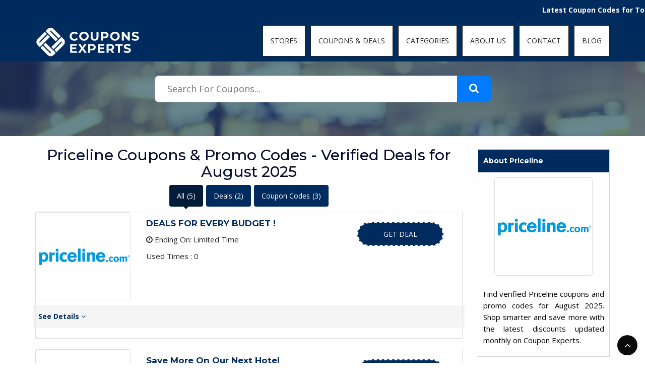

--- FILE ---
content_type: text/html; charset=UTF-8
request_url: https://www.couponsexperts.com/stores/priceline-coupon-codes
body_size: 10670
content:



<!DOCTYPE html>
<html lang="zxx">
<head>
    
<meta name='ir-site-verification-token' value='-961257334' />
    <meta charset="utf-8">
	<link rel="canonical" href="https://www.couponsexperts.com/stores/priceline-coupon-codes" />
	<meta http-equiv="X-UA-Compatible" content="IE=edge,chrome=1">
	<meta name="viewport" content="width=device-width, initial-scale=1">
	<meta name="description" content="Find verified Priceline coupons and promo codes for August 2025. Shop smarter and save more with the latest discounts updated monthly on Coupon Experts." />
    <meta name="keywords" content="Priceline" />
    <meta name="focus-keywords" content="Priceline" />
    <meta property="og:description" content="Find verified Priceline coupons and promo codes for August 2025. Shop smarter and save more with the latest discounts updated monthly on Coupon Experts." />
    <meta property="og:title" content="Priceline Coupons | Promo Codes &amp; Deals for August 2025" />
    <meta property="og:image" content="https://www.couponsexperts.com/public/images/couponsexperts.JPG" alt="coupons experts" loading="lazy" title="Coupons Experts" />
    <meta name="linkbuxverifycode" content="32dc01246faccb7f5b3cad5016dd5033" />
    <meta property="og:url" content="https://www.couponsexperts.com/stores/priceline-coupon-codes" />
    <meta property="og:type" content="website" />
	<title>Priceline Coupons | Promo Codes &amp; Deals for August 2025</title>
	<!-- TradeDoubler site verification 3137574 -->
	<!-- Standard -->
	<link rel="shortcut icon" href="https://www.couponsexperts.com/public/images/favicon.JPG" alt="coupons experts" loading="lazy" title="coupons experts" >
    
	<!-- Bootstrap Core CSS -->
	<link rel="stylesheet" href="https://www.couponsexperts.com/public/css/bootstrap.min.css" type="text/css">
	<!-- Dropdownhover CSS -->
	<link rel="stylesheet" href="https://www.couponsexperts.com/public/css/bootstrap-dropdownhover.min.css" type="text/css">
	<!-- fonts awesome -->
	<link rel="stylesheet" href="https://stackpath.bootstrapcdn.com/font-awesome/4.7.0/css/font-awesome.min.css">
	<!-- Plugin CSS -->
	<link rel="stylesheet" href="https://www.couponsexperts.com/public/css/animate.min.css" type="text/css">
	<!-- Custom CSS -->
	<link rel="stylesheet" href="https://www.couponsexperts.com/public/css/style.css" type="text/css">
	<!-- Owl Carousel URL::asset -->
	<link rel="stylesheet" href="https://www.couponsexperts.com/public/css/owl.carousel.css" type="text/css" >
	<link rel="stylesheet" href="https://www.couponsexperts.com/public/css/owl.theme.css" type="text/css" >
	

 
   
<script>
  window.dataLayer = window.dataLayer || [];
  function gtag(){dataLayer.push(arguments);}
  gtag('js', new Date());

  gtag('config', 'UA-140380448-1');
</script>
<meta name="google-site-verification" content="f7xBVJQo9bOCaoLgjwKvsFfA98IQ72_x6-qSO7cfGRw" />
	<!-- HTML5 Shim and Respond.js IE8 support of HTML5 elements and media queries -->
	<!-- WARNING: Respond.js doesn't work if you view the page via file:// -->
	<!--[if lt IE 9]>

      <script src="https://oss.maxcdn.com/libs/html5shiv/3.7.0/html5shiv.js"></script>
      <script src="https://oss.maxcdn.com/libs/respond.js/1.4.2/respond.min.js"></script>


      <![endif]-->
      
            
      

</head>
<body>
	<!-- Preloader -->
	<!-- <div id="preloader">
		<div id="loading">
		</div>
	</div> -->
    <header class="hide-bg">
    <!-- header -->

    <div id="mainNav" class="navbar-fixed-top">
     <marquee class="marquee">
    <strong>
      Latest Coupon Codes for Today January 20, 2026! Enjoy the 100% Working Discount Code, Vouchers & Deals with CouponsExperts    </strong>
  </marquee>
        <div class="container">
            <div class="row">
            <div class="col-xs-12 col-sm-3 col-md-3">
                <div class="logo"> <a href="https://www.couponsexperts.com">
                    <img src="https://www.couponsexperts.com/public/images/main-logo.png" alt="CouopnsExperts Logo" title="Coupons Expert" loading="lazy" />
                </a> </div>
            </div>
            <div class="col-xs-12 col-sm-9 col-md-9">
                <!--  nav  -->
                <nav class="navbar navbar-inverse navbar-default">

                    <!-- Brand and toggle get grouped for better mobile display -->
                    <div class="navbar-header">
                        <button type="button" class="navbar-toggle collapsed" data-toggle="collapse" data-target="#bs-example-navbar-collapse-1">
                            <span class="sr-only">Toggle navigation</span>
                            <span class="icon-bar"></span>
                            <span class="icon-bar"></span>
                            <span class="icon-bar"></span>
                        </button>
                    </div>

                    <!-- Collect the nav links, forms, and other content for toggling -->
                    <div class="collapse navbar-collapse" id="bs-example-navbar-collapse-1" data-hover="dropdown" data-animations=" fadeInLeft fadeInUp fadeInRight">
                        <ul class="nav navbar-nav">

                            <!--<li class="menu-item dropdown">-->
                            <!--    <a href="https://www.couponsexperts.com">Home</a>-->

                            <!--</li>-->
                            <li><a href="https://www.couponsexperts.com/stores">STORES</a></li>
                            <li><a href="https://www.couponsexperts.com/coupons">COUPONS & DEALS</a></li>
                            <li><a href="https://www.couponsexperts.com/categories">CATEGORIES</a></li>


                            
                            <li><a href="https://www.couponsexperts.com/about-us">ABOUT US</a></li>
                            <li><a href="https://www.couponsexperts.com/contact-us">CONTACT</a></li>
                            <li><a href="https://www.couponsexperts.com/blog">BLOG</a></li>
                           


                        </ul>
                        <!-- /.navbar-collapse -->

                    </div>
                </nav>
                <!--  /nav  -->
                
                <!-- search-popup -->
                <div class="modal fade bs-example-modal-lg search-bg popup1" tabindex="-1" role="dialog">
                    <div class="modal-dialog modal-lg" role="document">
                        <div class="modal-content search-popup">
                            <div class="search-outer">
                                <div class="row">
                                    <div class="col-md-11">
                                        <input type="text" placeholder="Search for products..." autocomplete="off" />
                                    </div>
                                    <div class="col-md-1 text-right"><a href="#"><i class="fa fa-search" aria-hidden="true"></i></a></div>

                                </div>

                            </div>
                        </div>
                    </div>
                </div>
                <!-- /search-popup -->
            </div>
            </div>
        </div>
    </div>
    <!-- /header -->

    <!-- header bg -->

    <!-- header bg end -->

<meta name="linkbuxverifycode" content="32dc01246faccb7f5b3cad5016dd5033" />
<meta name='ir-site-verification-token' value='2051711' />
<script async custom-element="amp-ad" src="https://cdn.ampproject.org/v0/amp-ad-0.1.js"></script>
<!-- BEGIN JS TAG - Holuron IVT test < - DO NOT MODIFY -->
<SCRIPT SRC="https://secure.adnxs.com/ttj?id=36368098" TYPE="text/javascript"></SCRIPT>
<!-- END TAG -->


</header>


    <div class="header-bg header-bg-2">
    <div class="header-text">
                <div class="header-search not-home" style="position: relative; display: flex; justify-content: center;">
                    <form action="/search" method="GET" autocomplete="off" class="search-form" style="display: flex; flex-wrap: wrap; justify-content: center;">
                <input type="text" name="q" id="search" placeholder="Search For Coupons..." required
                    style="padding: 14px 24px; width: 600px; max-width: 90vw; border: 1px solid #ccc; border-right: none; border-radius: 8px 0 0 8px; font-size: 18px; background-color: white;">
                <button type="submit" style="background-color: #007bff; border: none; padding: 14px 24px; border-radius: 0 8px 8px 0;">
                    <i class="fa fa-search" aria-hidden="true" style="font-size: 20px; color: white;"></i>
                </button>
            </form>

            <div id="suggestions" style="position: absolute; top: 100%; left: 50%; transform: translateX(-50%);
                background: white; border: 1px solid #ccc; width: 600px; max-width: 90vw; display: none; z-index: 999;
                border-radius: 0 0 8px 8px; box-shadow: 0 4px 8px rgba(0,0,0,0.1); text-align: left; color: #000;">
            </div>
        </div>
        <input type="hidden" name="_token" value="yZJuDCO4uATuAMXDlqwTU94MwknbJnrnej6WoLqL">
    </div>
</div>
<style>
@media (max-width: 768px) {
    .header-search {
        padding-top: 65px !important;
        margin-top: -10px !important;
    }

    .header-search.not-home {
        margin-top: -5px !important;
    }
}
</style>


<!-- Include jQuery -->
<script src="https://code.jquery.com/jquery-3.6.0.min.js"></script>

<!-- Autocomplete Script -->
<script>
$(document).ready(function () {
    $('#search').on('keyup', function () {
        let query = $(this).val();
        if (query.length >= 2) {
            $.ajax({
                url: "/autocomplete",
                method: "GET",
                data: { q: query },
                success: function (data) {
                    let html = '';
                    if (data.length > 0) {
                        data.forEach(function (store) {
                            html += `<div style="padding: 10px; border-bottom: 1px solid #eee; cursor: pointer; color: #000;" onmouseover="this.style.backgroundColor='#f8f8f8'" onmouseout="this.style.backgroundColor='white'" onclick="window.location='/stores/${store.slug}'">${store.name}</div>`;
                        });
                    } else {
                        html = '<div style="padding: 10px; color: #000;">No results found</div>';
                    }
                    $('#suggestions').html(html).show();
                }
            });
        } else {
            $('#suggestions').hide();
        }
    });

    $(document).click(function (e) {
        if (!$(e.target).closest('#search, #suggestions').length) {
            $('#suggestions').hide();
        }
    });
});
</script>
<style>
.featured-coupons-text h2 {
	display: inline-block;coupons
	font-size: 17px;
	line-height: 22px;
	margin-top: 11px;
    -webkit-line-clamp: 3 !important;
    overflow: hidden !important;
    text-overflow: ellipsis !important;
    text-align:left;
}
.navbar-fixed-top.affix .navbar-inverse .navbar-nav>li>a{
    color:#222 !important;
}
    .list-store{
        margin-top: 1px;
    }
    .nav-pills{
        text-align: center;
    }
    .nav-pills>li.active>a, .nav-pills>li.active>a:focus, .nav-pills>li.active>a:hover{
        background-color: #021c3a;
    }
    .nav-pills>li>a, .nav-pills>li>a:focus, .nav-pills>li>a:hover{
        background-color: #002B5E;
        color: #ffffff;
    }
    .nav-pills>li {
        float: none;
        display: inline-block;
    }
    .nav-pills>li.active::after{
        content: '';
        display: block;
        position: absolute;
        top: 100%;
        width: 0;
        height: 0;
        border-top: 10px solid #021c3a;
        border-right: 10px solid transparent;
        border-bottom: 0 solid transparent;
        border-left: 10px solid transparent;
        left: 50%;
        transform: translate(-50%, -50%);
    }
    .featured-coupons-text h2{
        display: block;
        text-align: left;
    }
    @media  screen and (max-width:575px){
        .coupn-popup .close{
            margin-top: 50px;
        }
        .custom-model .copn-bdy {
            padding: 50px 50px;
        }
        .mob-related{
            display: flex;
            justify-content: center;
            align-items: center;
        }
        .list-store{
        margin-top: 0px;
    }
    }
</style>
	<section class="list-store detail-store-pge">
        <!-- list-store -->
        <div class="container">
            <div class="row">
                <!-- list-store-left -->
                <div class="col-sm-12 col-md-9 col-xs-12">
                   <!-- our-details-outer -->
                    <h1 style="font-size:10px;">Priceline Coupons &amp; Promo Codes - Verified Deals for August 2025</h1>
                   <!-- <script async src="https://cse.google.com/cse.js?cx=62c2ddf6478ad6796"></script>
<div class="gcse-search"></div> -->
                    
                    <div class="row">
                                                    <div class="col-md-12">
                                <ul class="nav nav-pills">
                                    <li class="active"><a data-toggle="pill" href="#all">All<span class="ml-2" style="padding-left: 5px;">(5)</span></a></li>
                                    <li>
                                        <a data-toggle="pill" href="#deals">
                                            Deals<span class="ml-2" style="padding-left: 5px;">(2)</span>
                                        </a>
                                    </li>
                                    <li><a data-toggle="pill" href="#coupon_code">Coupon Codes<span class="ml-2" style="padding-left: 5px;">(3)</span>
                                    </a></li>
                                </ul>
                                
                                <div class="tab-content">
                                    <div id="all" class="tab-pane fade in active">
                                                                                                                                    <!-- featured-coupons-box -->
                                                <div class="featured-coupons-box featured-coupons-box-updat ed detail-coupns-list">
                                                                                                        <div class="row">
                                                        <div class="col-xs-4 col-md-3">
                                                            <!-- featured-coupons-images -->
                                                            <div class="featured-coupons-images featured-coupons-images-updated">
                                                                <img src="https://www.couponsexperts.com/public/storage/stores/February2020/iG3A7KyYowlesWyv5vEk-small.png" alt="priceline-coupon-codes" title="priceline-coupon-codes" loading="lazy">
                                                            </div>
                                                            <!-- /featured-coupons-images -->
                                                        </div>
                                                        <div class="col-xs-8 col-md-9">
                                                            <!-- featured-coupons-text -->
                                                            <div class="featured-coupons-text featured-coupons-text-uodated">
                                                                <div class="row">
                                                                    <div class="col-md-7">
                                                                        <h2 id="name_17315" class="coupen_updated_name">DEALS FOR EVERY BUDGET !</h2>
                                                                        <input type="hidden" value="" id="coupon_17315">
                                                                        <p style="display:none;" id="des_17315">DEALS FOR EVERY BUDGET !</p>
                                                                        <p>
                                                                            <i class="fa fa-clock-o"></i> Ending On:
                                                                                                                                                            Limited Time
                                                                                                                                                    </p>
                                                                        <p>Used Times :
                                                                            0
                                                                        </p>
                                                                    </div>
                                                                    <div class="col-md-5">
                                                                                                                                                <input type="hidden" value="https://www.priceline.com/?vrid=520a8951cc40edef5f077405480f4648" id='storeurl_17315'/>
                                                                                                                                                    <a onclick="openNewTapdeal('https://www.couponsexperts.com/stores/priceline-coupon-codes','https://www.priceline.com/?vrid=520a8951cc40edef5f077405480f4648','17315')" href='#'><span class="hidden-xs"></span> Get Deal</a>
                                                                                                                                                
                                                                    </div>
                                                                    
                                                                </div>
                                                            </div>
                                                        </div>
                                                    </div>
                                                        <div class="row">
                                                            <div class="col-sm-12" style="padding: 0 10px;">
                                                                <div class="deatils-bg">
                                                                    <a data-toggle="collapse" href="priceline-coupon-codes#17315">See Details <i class="fa fa-angle-down" aria-hidden="true"></i></a>
                                                                    <div class="row">
                                                                        <div class="col-sm-12">
                                                                            <div id="17315" class="panel-collapse collapse">
                                                                                <div class="details-data">
                                                                                    <div class="row">
                                                                                        <h3>Details</h3>
                                                                                    </div>
                                                                                    <p>Save your money with DEALS FOR EVERY BUDGET ! at priceline.com! No needed any coupon and promo codes just shop now and enjoy your discount now.</p> 
                                                                                </div>
                                                                            </div>
                                                                        </div>
                                                                    </div>
                                                                </div>
                                                            </div>
                                                        </div>
                                                        <div class="row">
                                                            <div class="col-sm-12">
                                                                                                                  
                                                                                                        </div>
                                                        </div>
                                                </div>
                                                <!-- /featured-coupons-text -->
                                                <!-- featured-coupons-box -->
                                                
                                                                                                                                                                                <!-- featured-coupons-box -->
                                                <div class="featured-coupons-box featured-coupons-box-updat ed detail-coupns-list">
                                                                                                        <div class="row">
                                                        <div class="col-xs-4 col-md-3">
                                                            <!-- featured-coupons-images -->
                                                            <div class="featured-coupons-images featured-coupons-images-updated">
                                                                <img src="https://www.couponsexperts.com/public/storage/stores/February2020/iG3A7KyYowlesWyv5vEk-small.png" alt="priceline-coupon-codes" title="priceline-coupon-codes" loading="lazy">
                                                            </div>
                                                            <!-- /featured-coupons-images -->
                                                        </div>
                                                        <div class="col-xs-8 col-md-9">
                                                            <!-- featured-coupons-text -->
                                                            <div class="featured-coupons-text featured-coupons-text-uodated">
                                                                <div class="row">
                                                                    <div class="col-md-7">
                                                                        <h2 id="name_17314" class="coupen_updated_name">Save More On Our Next Hotel</h2>
                                                                        <input type="hidden" value="" id="coupon_17314">
                                                                        <p style="display:none;" id="des_17314">Save More On Our Next Hotel</p>
                                                                        <p>
                                                                            <i class="fa fa-clock-o"></i> Ending On:
                                                                                                                                                            Limited Time
                                                                                                                                                    </p>
                                                                        <p>Used Times :
                                                                            0
                                                                        </p>
                                                                    </div>
                                                                    <div class="col-md-5">
                                                                                                                                                <input type="hidden" value="https://www.priceline.com/?vrid=520a8951cc40edef5f077405480f4648" id='storeurl_17314'/>
                                                                                                                                                    <a onclick="openNewTapdeal('https://www.couponsexperts.com/stores/priceline-coupon-codes','https://www.priceline.com/?vrid=520a8951cc40edef5f077405480f4648','17314')" href='#'><span class="hidden-xs"></span> Get Deal</a>
                                                                                                                                                
                                                                    </div>
                                                                    
                                                                </div>
                                                            </div>
                                                        </div>
                                                    </div>
                                                        <div class="row">
                                                            <div class="col-sm-12" style="padding: 0 10px;">
                                                                <div class="deatils-bg">
                                                                    <a data-toggle="collapse" href="priceline-coupon-codes#17314">See Details <i class="fa fa-angle-down" aria-hidden="true"></i></a>
                                                                    <div class="row">
                                                                        <div class="col-sm-12">
                                                                            <div id="17314" class="panel-collapse collapse">
                                                                                <div class="details-data">
                                                                                    <div class="row">
                                                                                        <h3>Details</h3>
                                                                                    </div>
                                                                                    <p>Grab this discount to get Save More On Our Next Hotel at priceline.com! No needed any coupon and promo codes just shop now and enjoy your discount now.</p> 
                                                                                </div>
                                                                            </div>
                                                                        </div>
                                                                    </div>
                                                                </div>
                                                            </div>
                                                        </div>
                                                        <div class="row">
                                                            <div class="col-sm-12">
                                                                                                                                            
                                             
                                                                                                        </div>
                                                        </div>
                                                </div>
                                                <!-- /featured-coupons-text -->
                                                <!-- featured-coupons-box -->
                                                
                                                                                                                                                                                <!-- featured-coupons-box -->
                                                <div class="featured-coupons-box featured-coupons-box-updat ed detail-coupns-list">
                                                                                                        <div class="row">
                                                        <div class="col-xs-4 col-md-3">
                                                            <!-- featured-coupons-images -->
                                                            <div class="featured-coupons-images featured-coupons-images-updated">
                                                                <img src="https://www.couponsexperts.com/public/storage/stores/February2020/iG3A7KyYowlesWyv5vEk-small.png" alt="priceline-coupon-codes" title="priceline-coupon-codes" loading="lazy">
                                                            </div>
                                                            <!-- /featured-coupons-images -->
                                                        </div>
                                                        <div class="col-xs-8 col-md-9">
                                                            <!-- featured-coupons-text -->
                                                            <div class="featured-coupons-text featured-coupons-text-uodated">
                                                                <div class="row">
                                                                    <div class="col-md-7">
                                                                        <h2 id="name_5443" class="coupen_updated_name">$35 OFF on Express Hotel Deals Of $500</h2>
                                                                        <input type="hidden" value="RMNSEP35" id="coupon_5443">
                                                                        <p style="display:none;" id="des_5443">$35 OFF on Express Hotel Deals Of $500</p>
                                                                        <p>
                                                                            <i class="fa fa-clock-o"></i> Ending On:
                                                                                                                                                            Limited Time
                                                                                                                                                    </p>
                                                                        <p>Used Times :
                                                                            0
                                                                        </p>
                                                                    </div>
                                                                    <div class="col-md-5">
                                                                                                                                                <input type="hidden" value="https://www.priceline.com/?vrid=520a8951cc40edef5f077405480f4648" id='storeurl_5443'/>
                                                                                                                                                    <a onclick="openNewTap('https://www.couponsexperts.com/stores/priceline-coupon-codes','https://www.priceline.com/?vrid=520a8951cc40edef5f077405480f4648','5443')" href='#'><span class="hidden-xs"><img src="https://www.couponsexperts.com/public/images/cupon-icon.png" loading="lazy" alt="cupon-icon" title="coupon-con"> </span>Show Code</a>
                                                                                                                                                
                                                                    </div>
                                                                    
                                                                </div>
                                                            </div>
                                                        </div>
                                                    </div>
                                                        <div class="row">
                                                            <div class="col-sm-12" style="padding: 0 10px;">
                                                                <div class="deatils-bg">
                                                                    <a data-toggle="collapse" href="priceline-coupon-codes#5443">See Details <i class="fa fa-angle-down" aria-hidden="true"></i></a>
                                                                    <div class="row">
                                                                        <div class="col-sm-12">
                                                                            <div id="5443" class="panel-collapse collapse">
                                                                                <div class="details-data">
                                                                                    <div class="row">
                                                                                        <h3>Details</h3>
                                                                                    </div>
                                                                                    <p>There is an amazing chance of saving up to $35 OFF on Express Hotel Deals Of $500 just at Priceline. Use this Coupon Code and save your money.</p> 
                                                                                </div>
                                                                            </div>
                                                                        </div>
                                                                    </div>
                                                                </div>
                                                            </div>
                                                        </div>
                                                        <div class="row">
                                                            <div class="col-sm-12">
                                                                                                                  
                                                                                                        </div>
                                                        </div>
                                                </div>
                                                <!-- /featured-coupons-text -->
                                                <!-- featured-coupons-box -->
                                                
                                                                                                                                                                                <!-- featured-coupons-box -->
                                                <div class="featured-coupons-box featured-coupons-box-updat ed detail-coupns-list">
                                                                                                        <div class="row">
                                                        <div class="col-xs-4 col-md-3">
                                                            <!-- featured-coupons-images -->
                                                            <div class="featured-coupons-images featured-coupons-images-updated">
                                                                <img src="https://www.couponsexperts.com/public/storage/stores/February2020/iG3A7KyYowlesWyv5vEk-small.png" alt="priceline-coupon-codes" title="priceline-coupon-codes" loading="lazy">
                                                            </div>
                                                            <!-- /featured-coupons-images -->
                                                        </div>
                                                        <div class="col-xs-8 col-md-9">
                                                            <!-- featured-coupons-text -->
                                                            <div class="featured-coupons-text featured-coupons-text-uodated">
                                                                <div class="row">
                                                                    <div class="col-md-7">
                                                                        <h2 id="name_5442" class="coupen_updated_name">5% OFF on Express Hotels Deals</h2>
                                                                        <input type="hidden" value="RMN5SEP19" id="coupon_5442">
                                                                        <p style="display:none;" id="des_5442">5% OFF on Express Hotels Deals</p>
                                                                        <p>
                                                                            <i class="fa fa-clock-o"></i> Ending On:
                                                                                                                                                            Limited Time
                                                                                                                                                    </p>
                                                                        <p>Used Times :
                                                                            0
                                                                        </p>
                                                                    </div>
                                                                    <div class="col-md-5">
                                                                                                                                                <input type="hidden" value="https://www.priceline.com/?vrid=520a8951cc40edef5f077405480f4648" id='storeurl_5442'/>
                                                                                                                                                    <a onclick="openNewTap('https://www.couponsexperts.com/stores/priceline-coupon-codes','https://www.priceline.com/?vrid=520a8951cc40edef5f077405480f4648','5442')" href='#'><span class="hidden-xs"><img src="https://www.couponsexperts.com/public/images/cupon-icon.png" loading="lazy" alt="cupon-icon" title="coupon-con"> </span>Show Code</a>
                                                                                                                                                
                                                                    </div>
                                                                    
                                                                </div>
                                                            </div>
                                                        </div>
                                                    </div>
                                                        <div class="row">
                                                            <div class="col-sm-12" style="padding: 0 10px;">
                                                                <div class="deatils-bg">
                                                                    <a data-toggle="collapse" href="priceline-coupon-codes#5442">See Details <i class="fa fa-angle-down" aria-hidden="true"></i></a>
                                                                    <div class="row">
                                                                        <div class="col-sm-12">
                                                                            <div id="5442" class="panel-collapse collapse">
                                                                                <div class="details-data">
                                                                                    <div class="row">
                                                                                        <h3>Details</h3>
                                                                                    </div>
                                                                                    <p>Save your cash up to 5% OFF on Express Hotels Deals with your request at priceline.com! Utilize this gave Promotion Code at checkout and make the most of your markdown now.</p> 
                                                                                </div>
                                                                            </div>
                                                                        </div>
                                                                    </div>
                                                                </div>
                                                            </div>
                                                        </div>
                                                        <div class="row">
                                                            <div class="col-sm-12">
                                                                                                                                            
                                             
                                                                                                        </div>
                                                        </div>
                                                </div>
                                                <!-- /featured-coupons-text -->
                                                <!-- featured-coupons-box -->
                                                
                                                                                                                                                                                <!-- featured-coupons-box -->
                                                <div class="featured-coupons-box featured-coupons-box-updat ed detail-coupns-list">
                                                                                                        <div class="row">
                                                        <div class="col-xs-4 col-md-3">
                                                            <!-- featured-coupons-images -->
                                                            <div class="featured-coupons-images featured-coupons-images-updated">
                                                                <img src="https://www.couponsexperts.com/public/storage/stores/February2020/iG3A7KyYowlesWyv5vEk-small.png" alt="priceline-coupon-codes" title="priceline-coupon-codes" loading="lazy">
                                                            </div>
                                                            <!-- /featured-coupons-images -->
                                                        </div>
                                                        <div class="col-xs-8 col-md-9">
                                                            <!-- featured-coupons-text -->
                                                            <div class="featured-coupons-text featured-coupons-text-uodated">
                                                                <div class="row">
                                                                    <div class="col-md-7">
                                                                        <h2 id="name_5440" class="coupen_updated_name">8% OFF on Selected Hotels</h2>
                                                                        <input type="hidden" value="RMNSAV8SEP" id="coupon_5440">
                                                                        <p style="display:none;" id="des_5440">8% OFF on Selected Hotels</p>
                                                                        <p>
                                                                            <i class="fa fa-clock-o"></i> Ending On:
                                                                                                                                                            Limited Time
                                                                                                                                                    </p>
                                                                        <p>Used Times :
                                                                            0
                                                                        </p>
                                                                    </div>
                                                                    <div class="col-md-5">
                                                                                                                                                <input type="hidden" value="https://www.priceline.com/?vrid=520a8951cc40edef5f077405480f4648" id='storeurl_5440'/>
                                                                                                                                                    <a onclick="openNewTap('https://www.couponsexperts.com/stores/priceline-coupon-codes','https://www.priceline.com/?vrid=520a8951cc40edef5f077405480f4648','5440')" href='#'><span class="hidden-xs"><img src="https://www.couponsexperts.com/public/images/cupon-icon.png" loading="lazy" alt="cupon-icon" title="coupon-con"> </span>Show Code</a>
                                                                                                                                                
                                                                    </div>
                                                                    
                                                                </div>
                                                            </div>
                                                        </div>
                                                    </div>
                                                        <div class="row">
                                                            <div class="col-sm-12" style="padding: 0 10px;">
                                                                <div class="deatils-bg">
                                                                    <a data-toggle="collapse" href="priceline-coupon-codes#5440">See Details <i class="fa fa-angle-down" aria-hidden="true"></i></a>
                                                                    <div class="row">
                                                                        <div class="col-sm-12">
                                                                            <div id="5440" class="panel-collapse collapse">
                                                                                <div class="details-data">
                                                                                    <div class="row">
                                                                                        <h3>Details</h3>
                                                                                    </div>
                                                                                    <p>Save your money up to 8% OFF on Selected Hotels at priceline.com! Use this provided Promo Code at checkout and enjoy your discount now.</p> 
                                                                                </div>
                                                                            </div>
                                                                        </div>
                                                                    </div>
                                                                </div>
                                                            </div>
                                                        </div>
                                                        <div class="row">
                                                            <div class="col-sm-12">
                                                                                                                  
                                                                                                        </div>
                                                        </div>
                                                </div>
                                                <!-- /featured-coupons-text -->
                                                <!-- featured-coupons-box -->
                                                
                                                                                                                        </div>
                                    
                                    <div id="deals" class="tab-pane fade">
                                                                                                                                            <!-- featured-coupons-box -->
                                                    <div class="featured-coupons-box featured-coupons-box-updated detail-coupns-list">

                                                                                                                <div class="row">
                                                            <div class="col-xs-4 col-md-3">
                                                                <!-- featured-coupons-images -->
                                                                <div class="featured-coupons-images featured-coupons-images-updated">
                                                                    <img src="https://www.couponsexperts.com/public/storage/stores/February2020/iG3A7KyYowlesWyv5vEk-small.png" alt="priceline-coupon-codes" title="priceline-coupon-codes" loading="lazy">
                                                                </div>
                                                                <!-- /featured-coupons-images -->
                                                            </div>
                                                            <div class="col-xs-8 col-md-9">
                                                                <!-- featured-coupons-text -->
                                                                <div class="featured-coupons-text featured-coupons-text-uodated">
                                                                    <div class="row">
                                                                        <div class="col-md-7">
                                                                            <h2 id="name_17315" class="coupen_updated_name">DEALS FOR EVERY BUDGET !</h2>
                                                                            <input type="hidden" value="" id="coupon_17315">
                                                                            <p style="display:none;" id="des_17315">DEALS FOR EVERY BUDGET !</p>

                                                                            <p>
                                                                                <i class="fa fa-clock-o"></i> Ending On:
                                                                                                                                                                    Limited Time
                                                                                                                                                            </p>
                                                                            <p>Used Times :
                                                                            0
                                                                        </p>
                                                                        </div>
                                                                        <div class="col-md-5">
                                                                                                                                                        <input type="hidden" value="https://www.priceline.com/?vrid=520a8951cc40edef5f077405480f4648" id='storeurl_17315'/>
                                                                                                                                                            <a onclick="openNewTapdeal('https://www.couponsexperts.com/stores/priceline-coupon-codes','https://www.priceline.com/?vrid=520a8951cc40edef5f077405480f4648','17315')" href='#'><span class="hidden-xs"></span> Get Deal</a>
                                                                                                                                                        
                                                                        </div>
                                                                    </div>
                                                                </div>
                                                            </div>
                                                        </div>
                                                        <div class="row">
                                                            <div class="col-sm-12" style="padding: 0 10px;">
                                                                <div class="deatils-bg">
                                                                    <a data-toggle="collapse" href="priceline-coupon-codes#17315d">See Details <i class="fa fa-angle-down" aria-hidden="true"></i></a>
                                                                    <div class="row">
                                                                        <div class="col-sm-12">
                                                                            <div id="17315d" class="panel-collapse collapse">
                                                                                <div class="details-data">
                                                                                    <div class="row">
                                                                                        <h3>Details</h3>
                                                                                    </div>
                                                                                    <p>Save your money with DEALS FOR EVERY BUDGET ! at priceline.com! No needed any coupon and promo codes just shop now and enjoy your discount now.</p> 
                                                                                </div>
                                                                            </div>
                                                                        </div>
                                                                    </div>
                                                                </div>
                                                            </div>
                                                        </div>
                                                    </div>
                                                    <!-- /featured-coupons-text -->
                                                    <!-- featured-coupons-box -->
                                                                                                                                                                                        <!-- featured-coupons-box -->
                                                    <div class="featured-coupons-box featured-coupons-box-updated detail-coupns-list">

                                                                                                                <div class="row">
                                                            <div class="col-xs-4 col-md-3">
                                                                <!-- featured-coupons-images -->
                                                                <div class="featured-coupons-images featured-coupons-images-updated">
                                                                    <img src="https://www.couponsexperts.com/public/storage/stores/February2020/iG3A7KyYowlesWyv5vEk-small.png" alt="priceline-coupon-codes" title="priceline-coupon-codes" loading="lazy">
                                                                </div>
                                                                <!-- /featured-coupons-images -->
                                                            </div>
                                                            <div class="col-xs-8 col-md-9">
                                                                <!-- featured-coupons-text -->
                                                                <div class="featured-coupons-text featured-coupons-text-uodated">
                                                                    <div class="row">
                                                                        <div class="col-md-7">
                                                                            <h2 id="name_17314" class="coupen_updated_name">Save More On Our Next Hotel</h2>
                                                                            <input type="hidden" value="" id="coupon_17314">
                                                                            <p style="display:none;" id="des_17314">Save More On Our Next Hotel</p>

                                                                            <p>
                                                                                <i class="fa fa-clock-o"></i> Ending On:
                                                                                                                                                                    Limited Time
                                                                                                                                                            </p>
                                                                            <p>Used Times :
                                                                            0
                                                                        </p>
                                                                        </div>
                                                                        <div class="col-md-5">
                                                                                                                                                        <input type="hidden" value="https://www.priceline.com/?vrid=520a8951cc40edef5f077405480f4648" id='storeurl_17314'/>
                                                                                                                                                            <a onclick="openNewTapdeal('https://www.couponsexperts.com/stores/priceline-coupon-codes','https://www.priceline.com/?vrid=520a8951cc40edef5f077405480f4648','17314')" href='#'><span class="hidden-xs"></span> Get Deal</a>
                                                                                                                                                        
                                                                        </div>
                                                                    </div>
                                                                </div>
                                                            </div>
                                                        </div>
                                                        <div class="row">
                                                            <div class="col-sm-12" style="padding: 0 10px;">
                                                                <div class="deatils-bg">
                                                                    <a data-toggle="collapse" href="priceline-coupon-codes#17314d">See Details <i class="fa fa-angle-down" aria-hidden="true"></i></a>
                                                                    <div class="row">
                                                                        <div class="col-sm-12">
                                                                            <div id="17314d" class="panel-collapse collapse">
                                                                                <div class="details-data">
                                                                                    <div class="row">
                                                                                        <h3>Details</h3>
                                                                                    </div>
                                                                                    <p>Grab this discount to get Save More On Our Next Hotel at priceline.com! No needed any coupon and promo codes just shop now and enjoy your discount now.</p> 
                                                                                </div>
                                                                            </div>
                                                                        </div>
                                                                    </div>
                                                                </div>
                                                            </div>
                                                        </div>
                                                    </div>
                                                    <!-- /featured-coupons-text -->
                                                    <!-- featured-coupons-box -->
                                                                                                                                                                                                                                                                                                                                                                                    </div>
                                    <div id="coupon_code" class="tab-pane fade">
                                                                                                                                
                                                                                                                                
                                                                                                                                <!-- featured-coupons-box -->
                                                <div class="featured-coupons-box featured-coupons-box-updated detail-coupns-list">

                                                                                                        <div class="row">
                                                        <div class="col-xs-4 col-md-3">
                                                            <!-- featured-coupons-images -->
                                                            <div class="featured-coupons-images featured-coupons-images-updated">
                                                                <img src="https://www.couponsexperts.com/public/storage/stores/February2020/iG3A7KyYowlesWyv5vEk-small.png" alt="priceline-coupon-codes" title="priceline-coupon-codes" loading="lazy">
                                                            </div>
                                                            <!-- /featured-coupons-images -->
                                                        </div>
                                                        <div class="col-xs-8 col-md-9">
                                                            <!-- featured-coupons-text -->
                                                            <div class="featured-coupons-text featured-coupons-text-uodated">
                                                                <div class="row">
                                                                    <div class="col-md-7">
                                                                        <h2 id="name_5443" class="coupen_updated_name">$35 OFF on Express Hotel Deals Of $500</h2>
                                                                        <input type="hidden" value="RMNSEP35" id="coupon_5443">
                                                                        <p id="des_5443" style="display:none;">$35 OFF on Express Hotel Deals Of $500</p>
                                                                        <p>
                                                                            <i class="fa fa-clock-o"></i> Ending On:
                                                                                                                                                            Limited Time
                                                                                                                                                    </p>
                                                                        <p>Used Times :
                                                                            0
                                                                        </p>
                                                                    </div>
                                                                    <div class="col-md-5">
                                                                                                                                                <input type="hidden" value="https://www.priceline.com/?vrid=520a8951cc40edef5f077405480f4648" id='storeurl_5443'/>
                                                                                                                                                    <a onclick="openNewTap('https://www.couponsexperts.com/stores/priceline-coupon-codes','https://www.priceline.com/?vrid=520a8951cc40edef5f077405480f4648','5443')" href='#'><span class="hidden-xs"><img src="https://www.couponsexperts.com/public/images/cupon-icon.png" loading="lazy" alt="cupon-icon" title="coupon-icon"></span> Show Code</a>
                                                                                                                                            </div>
                                                                </div>
                                                            </div>
                                                        </div>
                                                    </div>
                                                    <div class="row">
                                                        <div class="col-sm-12" style="padding: 0 10px;">
                                                            <div class="deatils-bg">
                                                                <a data-toggle="collapse" href="priceline-coupon-codes#5443c">See Details <i class="fa fa-angle-down" aria-hidden="true"></i></a>
                                                                <div class="row">
                                                                    <div class="col-sm-12">
                                                                        <div id="5443c" class="panel-collapse collapse">
                                                                            <div class="details-data">
                                                                                <div class="row">
                                                                                    <h3>Details</h3>
                                                                                </div>
                                                                                <p>There is an amazing chance of saving up to $35 OFF on Express Hotel Deals Of $500 just at Priceline. Use this Coupon Code and save your money.</p> 
                                                                            </div>
                                                                        </div>
                                                                    </div>
                                                                </div>
                                                            </div>
                                                        </div>
                                                    </div>
                                                </div>
                                                <!-- /featured-coupons-text -->
                                                <!-- featured-coupons-box -->
                                                
                                                                                                                                <!-- featured-coupons-box -->
                                                <div class="featured-coupons-box featured-coupons-box-updated detail-coupns-list">

                                                                                                        <div class="row">
                                                        <div class="col-xs-4 col-md-3">
                                                            <!-- featured-coupons-images -->
                                                            <div class="featured-coupons-images featured-coupons-images-updated">
                                                                <img src="https://www.couponsexperts.com/public/storage/stores/February2020/iG3A7KyYowlesWyv5vEk-small.png" alt="priceline-coupon-codes" title="priceline-coupon-codes" loading="lazy">
                                                            </div>
                                                            <!-- /featured-coupons-images -->
                                                        </div>
                                                        <div class="col-xs-8 col-md-9">
                                                            <!-- featured-coupons-text -->
                                                            <div class="featured-coupons-text featured-coupons-text-uodated">
                                                                <div class="row">
                                                                    <div class="col-md-7">
                                                                        <h2 id="name_5442" class="coupen_updated_name">5% OFF on Express Hotels Deals</h2>
                                                                        <input type="hidden" value="RMN5SEP19" id="coupon_5442">
                                                                        <p id="des_5442" style="display:none;">5% OFF on Express Hotels Deals</p>
                                                                        <p>
                                                                            <i class="fa fa-clock-o"></i> Ending On:
                                                                                                                                                            Limited Time
                                                                                                                                                    </p>
                                                                        <p>Used Times :
                                                                            0
                                                                        </p>
                                                                    </div>
                                                                    <div class="col-md-5">
                                                                                                                                                <input type="hidden" value="https://www.priceline.com/?vrid=520a8951cc40edef5f077405480f4648" id='storeurl_5442'/>
                                                                                                                                                    <a onclick="openNewTap('https://www.couponsexperts.com/stores/priceline-coupon-codes','https://www.priceline.com/?vrid=520a8951cc40edef5f077405480f4648','5442')" href='#'><span class="hidden-xs"><img src="https://www.couponsexperts.com/public/images/cupon-icon.png" loading="lazy" alt="cupon-icon" title="coupon-icon"></span> Show Code</a>
                                                                                                                                            </div>
                                                                </div>
                                                            </div>
                                                        </div>
                                                    </div>
                                                    <div class="row">
                                                        <div class="col-sm-12" style="padding: 0 10px;">
                                                            <div class="deatils-bg">
                                                                <a data-toggle="collapse" href="priceline-coupon-codes#5442c">See Details <i class="fa fa-angle-down" aria-hidden="true"></i></a>
                                                                <div class="row">
                                                                    <div class="col-sm-12">
                                                                        <div id="5442c" class="panel-collapse collapse">
                                                                            <div class="details-data">
                                                                                <div class="row">
                                                                                    <h3>Details</h3>
                                                                                </div>
                                                                                <p>Save your cash up to 5% OFF on Express Hotels Deals with your request at priceline.com! Utilize this gave Promotion Code at checkout and make the most of your markdown now.</p> 
                                                                            </div>
                                                                        </div>
                                                                    </div>
                                                                </div>
                                                            </div>
                                                        </div>
                                                    </div>
                                                </div>
                                                <!-- /featured-coupons-text -->
                                                <!-- featured-coupons-box -->
                                                
                                                                                                                                <!-- featured-coupons-box -->
                                                <div class="featured-coupons-box featured-coupons-box-updated detail-coupns-list">

                                                                                                        <div class="row">
                                                        <div class="col-xs-4 col-md-3">
                                                            <!-- featured-coupons-images -->
                                                            <div class="featured-coupons-images featured-coupons-images-updated">
                                                                <img src="https://www.couponsexperts.com/public/storage/stores/February2020/iG3A7KyYowlesWyv5vEk-small.png" alt="priceline-coupon-codes" title="priceline-coupon-codes" loading="lazy">
                                                            </div>
                                                            <!-- /featured-coupons-images -->
                                                        </div>
                                                        <div class="col-xs-8 col-md-9">
                                                            <!-- featured-coupons-text -->
                                                            <div class="featured-coupons-text featured-coupons-text-uodated">
                                                                <div class="row">
                                                                    <div class="col-md-7">
                                                                        <h2 id="name_5440" class="coupen_updated_name">8% OFF on Selected Hotels</h2>
                                                                        <input type="hidden" value="RMNSAV8SEP" id="coupon_5440">
                                                                        <p id="des_5440" style="display:none;">8% OFF on Selected Hotels</p>
                                                                        <p>
                                                                            <i class="fa fa-clock-o"></i> Ending On:
                                                                                                                                                            Limited Time
                                                                                                                                                    </p>
                                                                        <p>Used Times :
                                                                            0
                                                                        </p>
                                                                    </div>
                                                                    <div class="col-md-5">
                                                                                                                                                <input type="hidden" value="https://www.priceline.com/?vrid=520a8951cc40edef5f077405480f4648" id='storeurl_5440'/>
                                                                                                                                                    <a onclick="openNewTap('https://www.couponsexperts.com/stores/priceline-coupon-codes','https://www.priceline.com/?vrid=520a8951cc40edef5f077405480f4648','5440')" href='#'><span class="hidden-xs"><img src="https://www.couponsexperts.com/public/images/cupon-icon.png" loading="lazy" alt="cupon-icon" title="coupon-icon"></span> Show Code</a>
                                                                                                                                            </div>
                                                                </div>
                                                            </div>
                                                        </div>
                                                    </div>
                                                    <div class="row">
                                                        <div class="col-sm-12" style="padding: 0 10px;">
                                                            <div class="deatils-bg">
                                                                <a data-toggle="collapse" href="priceline-coupon-codes#5440c">See Details <i class="fa fa-angle-down" aria-hidden="true"></i></a>
                                                                <div class="row">
                                                                    <div class="col-sm-12">
                                                                        <div id="5440c" class="panel-collapse collapse">
                                                                            <div class="details-data">
                                                                                <div class="row">
                                                                                    <h3>Details</h3>
                                                                                </div>
                                                                                <p>Save your money up to 8% OFF on Selected Hotels at priceline.com! Use this provided Promo Code at checkout and enjoy your discount now.</p> 
                                                                            </div>
                                                                        </div>
                                                                    </div>
                                                                </div>
                                                            </div>
                                                        </div>
                                                    </div>
                                                </div>
                                                <!-- /featured-coupons-text -->
                                                <!-- featured-coupons-box -->
                                                
                                                                            </div>
                                </div>
                            </div>
                    </div>
                    <div class="row">
                                                 
                        
                        
                    </div>
                    <!-- our-details-outer -->
                </div>
                <!-- list-store-left end -->

                <!-- list-store-right -->
                <div class="col-sm-12 col-md-3 col-xs-12 right-side">
                    <!-- deal weight -->
                    <div class="weight side-coupn-img">
                        <h3 class="coupn-detail-title" style="color:white;">About Priceline</h3>
                       
                        <img class="coupn-detail-title-updated" alt="priceline-coupon-codes" title="priceline-coupon-codes" src="https://www.couponsexperts.com/public/storage/stores/February2020/iG3A7KyYowlesWyv5vEk.png" loading="lazy">
                        <p>Find verified Priceline coupons and promo codes for August 2025. Shop smarter and save more with the latest discounts updated monthly on Coupon Experts.</p>
                                              
                    </div>
                    
                    <!-- /deal weight -->
                    <!-- in-short weight -->
                    <div class="shop-recommended">
                        <div class="recent-outer recent-outer-updated">
                        <ul class="list-group">
                            <li class="list-group-item active">
                                <h4>Related Stores</h4>
                            </li>
                            <li class="list-group-item">
                                OFFERS Related to Priceline Coupons
                            </li>
                                                                                                            <li class="list-group-item list-group-item-action">
                                            <div class="row mob-related">
                                                                                                <div class="col-xs-4 col-md-3">
                                                    <img alt="marriott-promo-codes" src="https://www.couponsexperts.com/public/storage/stores/February2020/MKRa5fyML4R1Zk4obN7F-small.png" title="marriott-promo-codes" loading="lazy"/>
                                                </div>
                                                <div class="col-xs-8 col-md-9"> <a href="https://www.couponsexperts.com/stores/marriott-promo-codes">Marriott Coupons</a>

                                                </div>
                                            </div>
                                        </li>

                                                                            <li class="list-group-item list-group-item-action">
                                            <div class="row mob-related">
                                                                                                <div class="col-xs-4 col-md-3">
                                                    <img alt="buymytrip-coupon-codes" src="https://www.couponsexperts.com/public/storage/stores/February2020/nuqBS3UpV72L5loQq1Om-small.png" title="buymytrip-coupon-codes" loading="lazy"/>
                                                </div>
                                                <div class="col-xs-8 col-md-9"> <a href="https://www.couponsexperts.com/stores/buymytrip-coupon-codes">Buy My Trip Coupons</a>

                                                </div>
                                            </div>
                                        </li>

                                                                            <li class="list-group-item list-group-item-action">
                                            <div class="row mob-related">
                                                                                                <div class="col-xs-4 col-md-3">
                                                    <img alt="thetripguru-coupon-codes" src="https://www.couponsexperts.com/public/storage/stores/February2020/IA2MuKMNCkQ5yzUZR1b9-small.png" title="thetripguru-coupon-codes" loading="lazy"/>
                                                </div>
                                                <div class="col-xs-8 col-md-9"> <a href="https://www.couponsexperts.com/stores/thetripguru-coupon-codes">The Trip Guru Coupons</a>

                                                </div>
                                            </div>
                                        </li>

                                                                            <li class="list-group-item list-group-item-action">
                                            <div class="row mob-related">
                                                                                                <div class="col-xs-4 col-md-3">
                                                    <img alt="hostelworld-coupon-codes" src="https://www.couponsexperts.com/public/storage/stores/February2020/FSRJNXvFnwXbyqv7qvJw-small.png" title="hostelworld-coupon-codes" loading="lazy"/>
                                                </div>
                                                <div class="col-xs-8 col-md-9"> <a href="https://www.couponsexperts.com/stores/hostelworld-coupon-codes">Hostel World Coupons</a>

                                                </div>
                                            </div>
                                        </li>

                                                                            <li class="list-group-item list-group-item-action">
                                            <div class="row mob-related">
                                                                                                <div class="col-xs-4 col-md-3">
                                                    <img alt="almosafer-coupon-codes" src="https://www.couponsexperts.com/public/storage/stores/February2020/BS42dNHRwKiEtuDysTLL-small.png" title="almosafer-coupon-codes" loading="lazy"/>
                                                </div>
                                                <div class="col-xs-8 col-md-9"> <a href="https://www.couponsexperts.com/stores/almosafer-coupon-codes">Almosafer Coupons</a>

                                                </div>
                                            </div>
                                        </li>

                                                                            <li class="list-group-item list-group-item-action">
                                            <div class="row mob-related">
                                                                                                <div class="col-xs-4 col-md-3">
                                                    <img alt="parispass-coupon-codes" src="https://www.couponsexperts.com/public/storage/stores/February2020/6kTvE0cuD5RRcYYrDYh6-small.png" title="parispass-coupon-codes" loading="lazy"/>
                                                </div>
                                                <div class="col-xs-8 col-md-9"> <a href="https://www.couponsexperts.com/stores/parispass-coupon-codes">Paris Pass Coupons</a>

                                                </div>
                                            </div>
                                        </li>

                                                                            <li class="list-group-item list-group-item-action">
                                            <div class="row mob-related">
                                                                                                <div class="col-xs-4 col-md-3">
                                                    <img alt="bookvip-coupon-codes" src="https://www.couponsexperts.com/public/storage/stores/March2020/a1D9FSknBKBp9aJYoDAF-small.jpg" title="bookvip-coupon-codes" loading="lazy"/>
                                                </div>
                                                <div class="col-xs-8 col-md-9"> <a href="https://www.couponsexperts.com/stores/bookvip-coupon-codes">BookVIP Coupons</a>

                                                </div>
                                            </div>
                                        </li>

                                                                            <li class="list-group-item list-group-item-action">
                                            <div class="row mob-related">
                                                                                                <div class="col-xs-4 col-md-3">
                                                    <img alt="omio" src="https://www.couponsexperts.com/public/storage/stores/March2020/cQDyhFRH6VPf2kS3MwBj-small.jpg" title="omio" loading="lazy"/>
                                                </div>
                                                <div class="col-xs-8 col-md-9"> <a href="https://www.couponsexperts.com/stores/omio">OMIO Coupons</a>

                                                </div>
                                            </div>
                                        </li>

                                                                            <li class="list-group-item list-group-item-action">
                                            <div class="row mob-related">
                                                                                                <div class="col-xs-4 col-md-3">
                                                    <img alt="pososhok-coupon-codes" src="https://www.couponsexperts.com/public/storage/stores/February2020/an3RXKKNLLjwYlxeMEit-small.jpg" title="pososhok-coupon-codes" loading="lazy"/>
                                                </div>
                                                <div class="col-xs-8 col-md-9"> <a href="https://www.couponsexperts.com/stores/pososhok-coupon-codes">Pososhok Coupons</a>

                                                </div>
                                            </div>
                                        </li>

                                                                            <li class="list-group-item list-group-item-action">
                                            <div class="row mob-related">
                                                                                                <div class="col-xs-4 col-md-3">
                                                    <img alt="tripadvisorrentals-coupon-codes" src="https://www.couponsexperts.com/public/storage/stores/February2020/KcCaTBogZQUpx28wH5iz-small.jpg" title="tripadvisorrentals-coupon-codes" loading="lazy"/>
                                                </div>
                                                <div class="col-xs-8 col-md-9"> <a href="https://www.couponsexperts.com/stores/tripadvisorrentals-coupon-codes">TripAdvisor Rentals Coupons</a>

                                                </div>
                                            </div>
                                        </li>

                                                                                                    
                        </ul>
                        </div>
                         
                         
                        
                    </div>
                    <!-- /similar-offer-box weight -->
                </div>
                
                <!-- list-store-right end -->

                <div class="col-sm-12 col-md-12 col-xs-12">
                     <div class="weight">
                        <div class="in-short">

                            <p><h2 style="text-align:center;">Exclusive Priceline Coupons & Promo Codes for August 2025</h2><p>Looking for the best deals and savings at Priceline? You’re in the right place. Our team hand-picks and updates fresh coupon codes every month so you can unlock discounts with confidence. Whether it’s seasonal promos, flash sales, or everyday offers — Coupon Experts helps you shop smarter.</p><h3>Why Shop with Priceline Coupons?</h3><p>Priceline offers a wide selection of quality products combined with frequent sales and promotions. Our verified coupons make it even easier to enjoy more value for your money. From exclusive codes to sitewide discounts, we’ve got everything you need to save.</p><h3>How to Use Your Priceline Promo Code</h3><ol><li>Choose your favorite offer from this page.</li><li>Click “Get Code” and copy the coupon.</li><li>Visit the Priceline website and shop normally.</li><li>Paste the code at checkout and apply your savings.</li></ol><h3>Smart Savings Tips</h3><ul><li>Combine coupons with store sales and clearance events.</li><li>Join the Priceline newsletter for insider-only offers.</li><li>Look for free shipping deals alongside discounts.</li><li>Bookmark this page and check back monthly.</li></ul><h3>Verified Coupons – Updated August 2025</h3><p>Our offers are refreshed at the beginning of each month to make sure you never use expired codes. Trust Coupon Experts for always-valid savings on Priceline products and services.</p><p>Start saving today with verified Priceline coupon codes — updated monthly and always free to use!</p>  </p>
                        </div>
                    </div>

                </div>
                <div class="col-sm-12 col-md-12 col-xs-12">
                            <h2 style="text-align: left">Expired Coupons by Priceline</h2>
                            
                                
                                                                    
                                                                    
                                                                    
                                                                    
                                                                    
                        </div>
            </div>




















        </div>
        <!-- list-store end -->
    </section>
<div class="cpn-mdl modal fade" id="couponPop" tabindex="-1"  role="dialog">
    <div class="modal-dialog custom-model" role="document">
        <div class="modal-content coupn-popup">
        <button type="button" onclick="closePop()" class="close" data-dismiss="modal" aria-label="Close">
                    <span aria-hidden="true">&times;</span>
                </button>

            <div class="modal-body copn-bdy" id="popupcontainer">
                <div class="cpn-img-wrapper sec-strt">
                    <div class="img-holder">
                        <img src="https://www.couponsexperts.com/public/storage/stores/February2020/iG3A7KyYowlesWyv5vEk.png" alt="priceline-coupon-codes" title="$storeCoupons[0]->slug" loading="lazy"/>
                    </div>
                </div>
                <h3 class="coupon-name"></h3>
                 <p class="des">Modal body text goes here.</p>


                <br>
                 <p id='titke'>Copy and Paste this Code at <b id='url'>CheckOut</b></p>


                 </br>
                 <span id="dealcontent"></span>
                <input class="code" id="copy1"/>
                <button type="button" data-clipboard-target="#copy1" id='copycode' class="btn btn-primary copycode">Copy</button>
                

            </div>
            <div class="modal-footer">
                <div class="mdl-newletter-wrapper">
                    <p class="mdl-subscrib-p">Subscribe to Mail</p>
                    <span class="mdl-getdaily">Get our Daily email newsletter with Special Services, Updates, Offers and more!</span>
                    <div class="mdl-subscribe-frmholder">
                        <input type="text" placeholder="Your Email Address"><button>Subscribe</button>
                    </div>
                </div>
            </div>

        
        
        </div>
    </div>
</div>
<script>
    function openNewTapdeal(url,storeUrl,id){
        
    $.ajax({ 
        url: '/Coupon/Increment', 
        type: "POST",
        data: {
            id: id
            },
        headers: {
            'X-CSRF-Token': 'yZJuDCO4uATuAMXDlqwTU94MwknbJnrnej6WoLqL',
        },
        success:function(data){
              
          }
    });
     window.open(
            url+"?coupon="+id,
            '_blank' // <- This is what makes it open in a new window.
        );
        window.location.href= storeUrl;
     }

    function openNewTap(url,storeURl,id) {
        $.ajax({ 
        url: '/Coupon/Increment', 
        type: "POST",
        data: {
            id: id
            },
        headers: {
            'X-CSRF-Token': 'yZJuDCO4uATuAMXDlqwTU94MwknbJnrnej6WoLqL',
        },
        success:function(data){
             
           }
    });
        window.open(
            url+"?coupon="+id,
            '_blank' // <- This is what makes it open in a new window.
        );
        window.location.href=storeURl;

    }
    var field = 'coupon';
    var url = window.location.href;
    if(url.indexOf('?' + field + '=') != -1){

        var id="";

        var slug=document.getElementById('coupon_'+id);
        var storeUrl=document.getElementById('storeurl_'+id).value;

        var code=slug.value;
        var name=document.getElementById("name_"+id).textContent;
        var description=document.getElementById("des_"+id).textContent;

        //console.log(document.getElementById('couponPop'));
        var modelName=document.getElementsByClassName('coupon-name');
        var modelCode=document.getElementsByClassName('code');
        var modelDes=document.getElementsByClassName('des');
        var url=document.getElementById('url');
        var storeName = "Priceline";
        url.innerHTML = '<a href="' + storeUrl + '">Visit ' + storeName + '</a>';
        modelName[0].textContent=name;
        modelCode[0].value=code;

        modelDes[0].textContent=description;
        document.getElementsByClassName('copycode')[0].innerHTML=code;
        var closeBtn = document.querySelector('.close');

closeBtn.addEventListener('click', function(event) {

        document.getElementById('couponPop').classList.remove("in");
       document.getElementsByTagName("body")[0].classList.remove("modal-open");



});
        if(code==''){
            titke=document.getElementById('titke');
            box=document.getElementById('copy1');
            copycode=document.getElementById('copycode');
            box.remove();
            copycode.remove();
            titke.remove();
            main=document.getElementById('dealcontent');
            urlcoupon='<p>No code needed!</p> <br/> <a href="'+storeUrl+'" class="btn btn-primary btn-lg" >Continue To Store</a>';
            main.innerHTML=urlcoupon;


        }


        document.getElementById('couponPop').classList.add("in");
        document.getElementsByTagName("body")[0].classList.add("modal-open");


    }else{
        console.log('Not found anything');
    }

    function closePop() {
        document.getElementById('couponPop').classList.remove("in");
       document.getElementsByTagName("body")[0].classList.remove("modal-open");

        return false;
    }
</script>

    <footer>
    <!-- footer -->
    <div class="footer">
                     
    <div class="container">
            <div class="row">
                <h2>Popular Stores</h2>
<hr class="dashed">
                <div class="col-md-3">
                    
                    <ul>
                        <li><a href="https://www.couponsexperts.com/stores/shein-coupon-codes">SHEIN Coupon Code</a></li>
                        <li><a href="https://www.couponsexperts.com/stores/muscle-nation-coupon-codes">Muscle Nation Discount Code</a></li>
                        <li><a href="https://www.couponsexperts.com/stores/elitesupps-coupon-codes">Elite Supps Discount Code</a></li>
                        <li><a href="https://www.couponsexperts.com/stores/tropeaka-coupon-codes">Tropeaka Discount Code</a></li>
                    </ul>
                </div>
                <div class="col-md-3">
                    
                    <ul>
                        <li><a href="https://www.couponsexperts.com/stores/stuckonyou-coupon-codes">Stuck On You Discount Code</a></li>
                        <li><a href="https://www.couponsexperts.com/stores/themanshake-coupon-codes">The Man Shake Discount Code</a></li>
                        <li><a href="https://www.couponsexperts.com/stores/theladyshake-coupon-codes">The Lady Shake Discount Code</a></li>
                        <li><a href="https://www.couponsexperts.com/stores/the-hamper-emporium-coupon-codes">The Hamper Emporium Discount Code</a></li>
                    </ul>
                </div>
                <div class="col-md-3">
                    
                    <ul>
                        <li><a href="https://www.couponsexperts.com/stores/gourmetbasket-coupon-codes">Gourmet Basket Discount Code</a></li>
                        <li><a href="https://www.couponsexperts.com/stores/adairs-coupon-codes">Adairs Discount Code</a></li>
                        <li><a href="https://www.couponsexperts.com/stores/meshki-coupon-codes">Meshki Discount Code</a></li>
                        <li><a href="https://www.couponsexperts.com/stores/quicklens-coupon-codes">Quicklens Discount Code</a></li>
                    </ul>
                    </div>
                    
                    <div class="col-md-3">
                    
                    <ul>
                        <li><a href="https://www.couponsexperts.com/stores/maurieeve-coupon-codes">Maurie & Eve Discount Code</a></li>
                        <li><a href="https://www.couponsexperts.com/stores/olight-australia-coupon-codes">Olight Australia Discount Code</a></li>
                        <li><a href="https://www.couponsexperts.com/stores/solbari-coupon-codes">Solbari Discount Code</a></li>
                        <li><a href="https://www.couponsexperts.com/stores/hideaway-coupon-codes">hideAWAY Discount Code</a></li>
                    </ul>
                    </div>
                    
                                    <div class="col-md-3">
                    
                    <ul>
                        <li><a href="https://www.couponsexperts.com/stores/shoe-me-coupon-codes">Shoe Me Discount Code</a></li>
                        <li><a href="https://www.couponsexperts.com/stores/gelpro-australia-coupon-codes">Gelpro Australia Discount Code</a></li>
                        <li><a href="https://www.couponsexperts.com/stores/emma-sleep-discount-codes">Emma Sleep Discount Code</a></li>
                        <li><a href="https://www.couponsexperts.com/stores/onebed-coupon-codes">Onebed Discount Code</a></li>
                    </ul>
                </div>
                <div class="col-md-3">
                    
                    <ul>
                        <li><a href="https://www.couponsexperts.com/stores/bluebungalow-coupon-codes">Blue Bungalow Discount Code</a></li>
                        <li><a href="https://www.couponsexperts.com/stores/inkspot-coupon-codes">Inkspot Discount Code</a></li>
                        <li><a href="https://www.couponsexperts.com/stores/nude-by-nature-coupon-codes">Nude by Nature Discount Code</a></li>
                        <li><a href="https://www.couponsexperts.com/stores/blue-illusion-coupon-codes">Blue Illusion Discount Code</a></li>
                    </ul>
                </div>
                <div class="col-md-3">
                    
                    <ul>
                        <li><a href="https://www.couponsexperts.com/stores/noasleep-coupon-codes">Noa Home Discount Code</a></li>
                        <li><a href="https://www.couponsexperts.com/stores/findsports-coupon-codes">Find Sports Discount Code</a></li>
                        <li><a href="https://www.couponsexperts.com/stores/forcast-coupon-codes">FORCAST Discount Code</a></li>
                        <li><a href="https://www.couponsexperts.com/stores/patpat-coupon-codes">PatPat Discount Code</a></li>
                    </ul>
                    </div>
                    
                    <div class="col-md-3">
                    
                    <ul>
                        <li><a href="https://www.couponsexperts.com/stores/gym-direct-coupon-codes">Gym Direct Discount Code</a></li>
                        <li><a href="https://www.couponsexperts.com/stores/1001optical-coupon-codes">1001 Optical Discount Code</a></li>
                        <li><a href="https://www.couponsexperts.com/stores/livingstyles-coupon-codes">LivingStyles.com.au Discount Code</a></li>
                        <li><a href="https://www.couponsexperts.com/stores/toolswarehouse-coupon-codes">Tools Warehouse Discount Code</a></li>
                    </ul>
                    </div>
                    
                                    <div class="col-md-3">
                    
                    <ul>
                        <li><a href="https://www.couponsexperts.com/stores/gifts-australia-coupon-codes">Gifts Australia Discount Code</a></li>
                        <li><a href="https://www.couponsexperts.com/stores/ugg-express-coupon-codes">UGG Express Discount Code</a></li>
                        <li><a href="https://www.couponsexperts.com/stores/milano-republic-coupon-codes">Milano Republic Discount Code</a></li>
                        <li><a href="https://www.couponsexperts.com/stores/curtain-wonderland-coupon-codes">Curtain Wonderland Discount Code</a></li>
                    </ul>
                </div>
                <div class="col-md-3">
                    
                    <ul>
                        <li><a href="https://www.couponsexperts.com/stores/short-story-coupon-codes">Short Story Discount Code</a></li>
                        <li><a href="https://www.couponsexperts.com/stores/bamboo-body-coupon-codes">Bamboo Body Discount Code</a></li>
                        <li><a href="https://www.couponsexperts.com/stores/mygenerator-coupon-codes">My Generator Discount Code</a></li>
                        <li><a href="https://www.couponsexperts.com/stores/kokoblack-coupon-codes">Koko Black Discount Code</a></li>
                    </ul>
                </div>
                <div class="col-md-3">
                    
                    <ul>
                        <li><a href="https://www.couponsexperts.com/stores/misha-coupon-codes">MISHA Discount Code</a></li>
                        <li><a href="https://www.couponsexperts.com/stores/babyheart-coupon-codes">BabyHeart Discount Code</a></li>
                        <li><a href="https://www.couponsexperts.com/stores/autodesk-coupon-codes">Autodesk Discount Code</a></li>
                        <li><a href="https://www.couponsexperts.com/stores/bow-wow-meow-coupon-codes">Bow Wow Meow Discount Code</a></li>
                    </ul>
                    </div>
                    
                    <div class="col-md-3">
                    
                    <ul>
                        <li><a href="https://www.couponsexperts.com/stores/southern-phone-coupon-codes">Southern Phone Discount Code</a></li>
                        <li><a href="https://www.couponsexperts.com/stores/camerahouse-coupon-codes">Camera House Discount Code</a></li>
                        <li><a href="https://www.couponsexperts.com/stores/manomano-coupon-codes">ManoMano Discount Code</a></li>
                        <li><a href="https://www.couponsexperts.com/stores/tigerlily-coupon-codes">Tigerlily Discount Code</a></li>
                    </ul>
                    </div>
                   
    <div class="footer">
         <hr class="dashed">
        <div class="container">
            <div class="row">

                <div class="col-md-3">
                    <h2>LINKS</h2>
                    <ul>
                        <li><a href="https://www.couponsexperts.com">Home</a></li>
                        <li><a href="https://www.couponsexperts.com/stores">Stores</a></li>
                        <li><a href="https://www.couponsexperts.com/coupons">Coupons & Deals</a></li>
                        <li><a href="https://www.couponsexperts.com/categories">Categories</a></li>
                    </ul>
                </div>
                <div class="col-md-3">
                    <h2>INFORMATION</h2>
                    <ul>
                        <li><a href="https://www.couponsexperts.com/privacy-policy">Privacy Policy</a></li>
                        <li><a href="https://www.couponsexperts.com/terms-conditions">Terms & Conditions</a></li>
                        <li><a href="https://www.couponsexperts.com/contact-us">Contact</a></li>
                        <li><a href="https://www.couponsexperts.com/about-us">About Us</a></li>
                    </ul>
                </div>
                <div class="col-md-3">
                    <h2>GENERAL</h2>
                    <ul>
                        <li><a href="https://www.couponsexperts.com/blog">Blog</a></li>
                        <li><a href="https://www.couponsexperts.com/events">Events</a></li>
                        <li><a href="https://www.couponsexperts.com/people-also-ask">People Also Ask</a></li>
                        <li><a href="https://www.couponsexperts.com/sitemap.xml"><p style="color:white">Sitemap</p></a></li>
                        
                    </ul>
                </div>
                <div class="col-md-3 col-xs-12">
                    <h2>SUBSCRIBE</h2>
                    <p>To Subscribe our Newsletter Enter your Email Address</p>
                    <div class="subscribe">

                        <form action="https://www.couponsexperts.com/subscribers/subscriber" method="post" class="form-inline">
                            <input type="hidden" name="_token" value="yZJuDCO4uATuAMXDlqwTU94MwknbJnrnej6WoLqL">                            <input type="email" placeholder=" Email Address"  name="email" class="form-control">
                            <input type="submit" value="Send" class="btn btn-info">
                        </form>
                                            </div>
                </div>
            </div>
            <!-- copayright -->
            <div class="copayright">
                <div class="copayright-left">Copyright &#9400; 2025 <b><a href="https://www.couponsexperts.com/">CouponsExperts</a></b>. All Rights Reserved.<br>
                The only destination to find 100% working online coupon codes, promo codes,<br> discount codes& voucher codes.</div>
                
                
                



                                      
                                              <div class="copayright-right">   
                                              
                    <ul class="socail-icon">
                        <li><a href="https://facebook.com/CouponsExperts" rel="nofollow" title="Facebook"><i class="fa fa-facebook" aria-hidden="true"></i></a></li>
                        <li><a href="https://twitter.com/Coupons_Experts" rel="nofollow" title="Twitter"><i class="fa fa-twitter" aria-hidden="true"></i></a></li>
                        <li><a href="https://www.pinterest.com/coupons_experts" rel="nofollow" title="PInterest"><i class="fa fa-pinterest-p" aria-hidden="true"></i></a></li>
                        <li><a href="https://www.instagram.com/coupons_experts/" rel="nofollow" title="Instagram"><i class="fa fa-instagram" aria-hidden="true"></i></a></li>
                        <li><a href="https://www.linkedin.com/company/coupons-experts" rel="nofollow" title="LinkedIn"><i class="fa fa-linkedin" aria-hidden="true"></i></a></li>

                    </ul>
                </div>

            <!-- /copayright -->
        </div>
    </div>
    <!-- /footer -->

</footer>
<div class="modal" id="couponPop" tabindex="-1"  style="display: none" role="dialog">
    <div class="modal-dialog" role="document">
        <div class="modal-content">
            <div class="modal-header">
                <h5 class="modal-title">Get Coupon</h5>
                <button type="button" onclick="closePop()" class="close" data-dismiss="modal" aria-label="Close">
                    <span aria-hidden="true">&times;</span>
                </button>
            </div>
            <div class="modal-body">
                <h3 class="coupon-name"></h3>
                <input readonly class="code" id="copy"/>
                <button type="button" data-clipboard-target="#copy" class="btn btn-primary copycode">Copy</button>
                
            </div>
            <div class="modal-footer">
                <p class="des">Modal body text goes here.</p>
            </div>
        </div>
    </div>
</div>
<div class="scroll-to-top scroll-to-target" data-target=".hide-bg"><span class="icon fa fa-angle-up"></span></div>

    <script src="https://www.couponsexperts.com/public/js/bootstrap-dropdownhover.min.js"></script>
    <!-- Plugin JavaScript -->
    <script src="https://www.couponsexperts.com/public/js/jquery.easing.min.js"></script>
    <script src="https://www.couponsexperts.com/public/js/jquery.fittext.js"></script>
    <script src="https://www.couponsexperts.com/public/js/wow.min.js"></script>
    <!--  countTo JavaScript  -->
    <script type="text/javascript" src="https://www.couponsexperts.com/public/js/jquery.countTo.js"></script>
    <!--  Custom Theme JavaScript  -->
    <script src="https://www.couponsexperts.com/public/js/custom.js"></script>
    <!-- owl carousel -->
    <script src="https://www.couponsexperts.com/public/css/owl.carousel.js"></script>
    <script src="https://www.couponsexperts.com/public/js/clipboard.min.js"></script>
   <script>
       //new ClipboardJS('.code');
       $(function(){ 
         $(document).on('click','body',function(){
        $('#couponsList').html(' ');
      })
    });   
           
       var lis ="";
       $(".copycode").click(function(){

           var textBox =document.getElementById('copy1')
           textBox.select();
            document.execCommand("copy");
           var button=$(this);
           var couponCode=button.html();
           button.html("Copied!");
           button.removeClass('btn-primary');
           button.addClass('btn-success');
           setTimeout(function(){

               button.html(couponCode);
                button.removeClass('btn-success');
           button.addClass('btn-primary');

           }, 3000);
       });
       //Search 
       $('#search').on('keyup',function(){
           var search = $(this).val();
           if(search.length > 0){
               var _token = $('input[name="_token"]').val();
               $.ajax({
                url : 'https://www.couponsexperts.com/search',
                method: "POST",
                data:{search:search,_token:_token},
                success:function(data){
                   // $('#couponsList').fadeIn();
                    $('#couponsList').html(data);
                }
               });
           }else{
               search = "";
           }
       });
       $('#search').on('keyup',function(e){
           val=$('#search').val();
           if(e.which == 8) {

               if(val==''){
                   $('#couponsList').html('');
               }
           }
       });
      

       /*$('#search').on('keyup',function(){
           var value=$(this).val();
         if(value.length>0){
           $.ajax({
               type : 'get',
               url : 'https://www.couponsexperts.com/search',
               data:{'search':value},
               success:function(data){

                   //console.log(data);
                   if(data.length>0){

                       data.forEach(function (item,index) {
                           //console.log(item);
                           url ='https://www.couponsexperts.com/stores/'+item.slug;
                           //img='https://www.couponsexperts.com/public/storage/'+item.image;
                         lis ="<li><a  href='"+url+"'>"+item.name+"</a></li>";
                         //lis ="<li><a  href='"+url+"'><img src='"+img+"' width='80' height='60' alt='"+item.slug+"' />"+item.name+"</a></li>";

                       });
                       $('#coupon-search').html(lis);



                   }else {
                       $('#coupon-search').html("");
                   }
               }
           });
         }
         $('#coupon-search').html("");
       });*/
       $('#search').on('keyup',function(e){
           val=$('#search').val();
           if(e.which == 8) {

               if(val==''){
                   $('#coupon-search').html('');
               }
           }
       });
       function showCoupon(item, event) {
    if (event) event.preventDefault(); // Stop any default behavior

    var couponName = $(item).attr('couponName');
    var couponCode = $(item).attr('couponCode');
    var couponUrl = $(item).attr('couponUrl');
    var couponDes = $(item).attr('couponDes');

    $('.coupon-name').html(couponName);
    $('.code').val(couponCode === 'null' ? "No Need of Coupon Code" : couponCode);
    $('.des').html(couponDes);

    // Show the popup
    document.getElementById('couponPop').style.display = 'block';

    // Open affiliate link after small delay
    setTimeout(() => {
        window.open(couponUrl, '_blank');
    }, 700);

    return false;
}
       function closePop() {
           document.getElementById('couponPop').style.display ='none';
           return false;
       }
       $.ajaxSetup({ headers: { 'csrftoken' : 'yZJuDCO4uATuAMXDlqwTU94MwknbJnrnej6WoLqL' } });
   </script>
</body>

</html>
